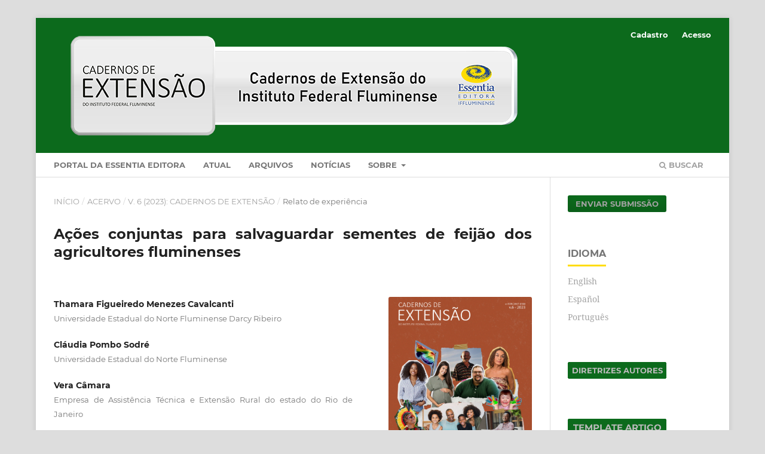

--- FILE ---
content_type: text/html; charset=utf-8
request_url: https://editoraessentia.iff.edu.br/index.php/cadernos_de_extensao/article/view/15554
body_size: 5928
content:
<!DOCTYPE html>
<html lang="pt-BR" xml:lang="pt-BR">
<head>
	<meta charset="utf-8">
	<meta name="viewport" content="width=device-width, initial-scale=1.0">
	<title>
		Ações conjuntas para salvaguardar sementes de feijão dos agricultores fluminenses
							| Cadernos de Extensão do Instituto Federal Fluminense
			</title>

	
<meta name="generator" content="Open Journal Systems 3.4.0.8">
<link rel="schema.DC" href="http://purl.org/dc/elements/1.1/" />
<meta name="DC.Creator.PersonalName" content="Thamara Figueiredo Menezes Cavalcanti"/>
<meta name="DC.Creator.PersonalName" content="Cláudia Pombo Sodré"/>
<meta name="DC.Creator.PersonalName" content="Vera Câmara"/>
<meta name="DC.Creator.PersonalName" content="Paula Nascimento da Paz Lopes"/>
<meta name="DC.Creator.PersonalName" content="Laila Marinho da Silva"/>
<meta name="DC.Creator.PersonalName" content="Cláudia Roberta Ribeiro de Oliveira"/>
<meta name="DC.Creator.PersonalName" content="Guilherme Vieira Carvalho"/>
<meta name="DC.Creator.PersonalName" content="Cleiton Vasconcelos Vieira"/>
<meta name="DC.Creator.PersonalName" content="Ozias Vieira dos Santos da Silva"/>
<meta name="DC.Creator.PersonalName" content="Juliana Santa Bárbara Costa"/>
<meta name="DC.Creator.PersonalName" content="Márcio Couto Pontes"/>
<meta name="DC.Creator.PersonalName" content="Rosana Menezes Rodrigues"/>
<meta name="DC.Date.created" scheme="ISO8601" content="2023-05-12"/>
<meta name="DC.Date.dateSubmitted" scheme="ISO8601" content="2020-07-15"/>
<meta name="DC.Date.issued" scheme="ISO8601" content="2023-05-12"/>
<meta name="DC.Date.modified" scheme="ISO8601" content="2023-05-12"/>
<meta name="DC.Description" xml:lang="en" content="Family-based farm units are still repositories of the diversity of agricultural cultures, closely related to the autonomy and food security of farmers and their cultural traditions. Beans are a typical species of Brazilian agricultural systems. However, the state of Rio de Janeiro has been drastically reducing its planting, with the potential for genetic and cultural erosion. Since 2015, the Universidade Estadual do Norte Fluminense Darcy Ribeiro (UENF) has been investigating the diversity of common beans grown in this state, with visits to farmers in 29 municipalities, with the support of EMATER. UENF carried out collections and characterized the varieties cultivated by rural producers. In addition, the university has taken actions to support and strengthen farmers in the conservation of diversity, such as the establishment of ex situ conservation; holding events to promote and enhance local diversity and seed custodians; the construction of a pioneering Shared Management Agreement for varieties; participation in the “UENF Itinerant Science Fair”, and the production of the bean diversity catalog. In this experience report, such actions are presented and discussed, focusing on the partnership established with rural producers."/>
<meta name="DC.Description" xml:lang="pt" content="As unidades de produção familiar ainda são repositórios da diversidade das culturas agrícolas diretamente relacionadas à autonomia e segurança alimentar das famílias rurais e suas tradições culturais. O feijão é uma espécie típica dos sistemas agrícolas brasileiros. Porém, o estado do Rio de Janeiro vem diminuindo drasticamente o seu plantio, com potencial de erosão genética e cultural. Desde 2015, a Universidade Estadual do Norte Fluminense Darcy Ribeiro (UENF) investiga a diversidade de feijão-comum cultivada neste estado, com visitas a agricultores realizadas em 29 municípios, com o apoio da EMATER. Além de coletar e caracterizar as variedades tradicionais, a UENF adotou ações para apoiar e fortalecer os agricultores na conservação da diversidade, tais como o estabelecimento da conservação ex situ; a realização de eventos de promoção e valorização da diversidade local e dos guardiões de sementes; a construção de um Acordo pioneiro de Gestão Compartilhada das variedades, e a elaboração do “Catálogo da diversidade do feijoeiro”. Neste relato de experiência, tais ações são apresentadas e discutidas, com enfoque na parceria estabelecida com os produtores rurais."/>
<meta name="DC.Format" scheme="IMT" content="application/pdf"/>
<meta name="DC.Identifier" content="15554"/>
<meta name="DC.Identifier.pageNumber" content="117-127"/>
<meta name="DC.Identifier.DOI" content="10.19180/2447-8180.v6n2023p117-127"/>
<meta name="DC.Identifier.URI" content="https://editoraessentia.iff.edu.br/index.php/cadernos_de_extensao/article/view/15554"/>
<meta name="DC.Language" scheme="ISO639-1" content="pt"/>
<meta name="DC.Rights" content="Copyright (c) 2023 Cadernos de Extensão do Instituto Federal Fluminense"/>
<meta name="DC.Source" content="Cadernos de Extensão do Instituto Federal Fluminense"/>
<meta name="DC.Source.ISSN" content="2447-8180"/>
<meta name="DC.Source.Volume" content="6"/>
<meta name="DC.Source.URI" content="https://editoraessentia.iff.edu.br/index.php/cadernos_de_extensao"/>
<meta name="DC.Subject" xml:lang="en" content="Custodian farmers"/>
<meta name="DC.Subject" xml:lang="en" content="Shared seed management"/>
<meta name="DC.Subject" xml:lang="en" content="Family farming"/>
<meta name="DC.Subject" xml:lang="en" content="Seed conservation"/>
<meta name="DC.Subject" xml:lang="pt" content="Guardiões de sementes"/>
<meta name="DC.Subject" xml:lang="pt" content="Gestão compartilhada de sementes"/>
<meta name="DC.Subject" xml:lang="pt" content="Agricultura familiar"/>
<meta name="DC.Subject" xml:lang="pt" content="Conservação de sementes"/>
<meta name="DC.Title" content="Ações conjuntas para salvaguardar sementes de feijão dos agricultores fluminenses"/>
<meta name="DC.Title.Alternative" xml:lang="en" content="Joint actions to safeguard bean seeds from Rio de Janeiro farmers"/>
<meta name="DC.Type" content="Text.Serial.Journal"/>
<meta name="DC.Type" xml:lang="en" content="Text"/>
<meta name="DC.Type" xml:lang="pt" content="Texto"/>
<meta name="DC.Type.articleType" content="Relato de experiência"/>
<meta name="gs_meta_revision" content="1.1"/>
<meta name="citation_journal_title" content="Cadernos de Extensão do Instituto Federal Fluminense"/>
<meta name="citation_journal_abbrev" content="Cadernos de Extensão do IFF"/>
<meta name="citation_issn" content="2447-8180"/> 
<meta name="citation_author" content="Thamara Figueiredo Menezes Cavalcanti"/>
<meta name="citation_author_institution" content="Universidade Estadual do Norte Fluminense Darcy Ribeiro"/>
<meta name="citation_author" content="Cláudia Pombo Sodré"/>
<meta name="citation_author_institution" content="Universidade Estadual do Norte Fluminense"/>
<meta name="citation_author" content="Vera Câmara"/>
<meta name="citation_author_institution" content="Empresa de Assistência Técnica e Extensão Rural do estado do Rio de Janeiro"/>
<meta name="citation_author" content="Paula Nascimento da Paz Lopes"/>
<meta name="citation_author_institution" content="Universidade Estadual do Norte Fluminense Darcy Ribeiro"/>
<meta name="citation_author" content="Laila Marinho da Silva"/>
<meta name="citation_author" content="Cláudia Roberta Ribeiro de Oliveira"/>
<meta name="citation_author_institution" content="Fundação de Apoio à Escola Técnica"/>
<meta name="citation_author" content="Guilherme Vieira Carvalho"/>
<meta name="citation_author_institution" content="Universidade Estadual do Norte Fluminense Darcy Ribeiro"/>
<meta name="citation_author" content="Cleiton Vasconcelos Vieira"/>
<meta name="citation_author_institution" content="Universidade Estadual do Norte Fluminense Darcy Ribeiro"/>
<meta name="citation_author" content="Ozias Vieira dos Santos da Silva"/>
<meta name="citation_author_institution" content="Universidade Estadual do Norte Fluminense Darcy Ribeiro"/>
<meta name="citation_author" content="Juliana Santa Bárbara Costa"/>
<meta name="citation_author_institution" content="Universidade Estadual do Norte Fluminense Darcy Ribeiro"/>
<meta name="citation_author" content="Márcio Couto Pontes"/>
<meta name="citation_author_institution" content="Universidade Estadual do Norte Fluminense Darcy Ribeiro"/>
<meta name="citation_author" content="Rosana Menezes Rodrigues"/>
<meta name="citation_author_institution" content="Universidade Estadual do Norte Fluminense Darcy Ribeiro"/>
<meta name="citation_title" content="Ações conjuntas para salvaguardar sementes de feijão dos agricultores fluminenses"/>
<meta name="citation_language" content="pt"/>
<meta name="citation_date" content="2023/05/12"/>
<meta name="citation_volume" content="6"/>
<meta name="citation_firstpage" content="117"/>
<meta name="citation_lastpage" content="127"/>
<meta name="citation_doi" content="10.19180/2447-8180.v6n2023p117-127"/>
<meta name="citation_abstract_html_url" content="https://editoraessentia.iff.edu.br/index.php/cadernos_de_extensao/article/view/15554"/>
<meta name="citation_abstract" xml:lang="pt" content="As unidades de produção familiar ainda são repositórios da diversidade das culturas agrícolas diretamente relacionadas à autonomia e segurança alimentar das famílias rurais e suas tradições culturais. O feijão é uma espécie típica dos sistemas agrícolas brasileiros. Porém, o estado do Rio de Janeiro vem diminuindo drasticamente o seu plantio, com potencial de erosão genética e cultural. Desde 2015, a Universidade Estadual do Norte Fluminense Darcy Ribeiro (UENF) investiga a diversidade de feijão-comum cultivada neste estado, com visitas a agricultores realizadas em 29 municípios, com o apoio da EMATER. Além de coletar e caracterizar as variedades tradicionais, a UENF adotou ações para apoiar e fortalecer os agricultores na conservação da diversidade, tais como o estabelecimento da conservação ex situ; a realização de eventos de promoção e valorização da diversidade local e dos guardiões de sementes; a construção de um Acordo pioneiro de Gestão Compartilhada das variedades, e a elaboração do “Catálogo da diversidade do feijoeiro”. Neste relato de experiência, tais ações são apresentadas e discutidas, com enfoque na parceria estabelecida com os produtores rurais."/>
<meta name="citation_keywords" xml:lang="pt" content="Guardiões de sementes"/>
<meta name="citation_keywords" xml:lang="pt" content="Gestão compartilhada de sementes"/>
<meta name="citation_keywords" xml:lang="pt" content="Agricultura familiar"/>
<meta name="citation_keywords" xml:lang="pt" content="Conservação de sementes"/>
<meta name="citation_pdf_url" content="https://editoraessentia.iff.edu.br/index.php/cadernos_de_extensao/article/download/15554/18172"/>
	<link rel="stylesheet" href="https://editoraessentia.iff.edu.br/index.php/cadernos_de_extensao/$$$call$$$/page/page/css?name=stylesheet" type="text/css" /><link rel="stylesheet" href="https://editoraessentia.iff.edu.br/lib/pkp/styles/fontawesome/fontawesome.css?v=3.4.0.8" type="text/css" /><link rel="stylesheet" href="https://editoraessentia.iff.edu.br/public/journals/22/styleSheet.css?d=" type="text/css" /><link rel="stylesheet" href="https://editoraessentia.iff.edu.br/public/site/styleSheet.css?v=3.4.0.8" type="text/css" />
</head>
<body class="pkp_page_article pkp_op_view has_site_logo" dir="ltr">

	<div class="pkp_structure_page">

				<header class="pkp_structure_head" id="headerNavigationContainer" role="banner">
						
 <nav class="cmp_skip_to_content" aria-label="Ir para os links de conteúdo">
	<a href="#pkp_content_main">Ir para o conteúdo principal</a>
	<a href="#siteNav">Ir para o menu de navegação principal</a>
		<a href="#pkp_content_footer">Ir para o rodapé</a>
</nav>

			<div class="pkp_head_wrapper">

				<div class="pkp_site_name_wrapper">
					<button class="pkp_site_nav_toggle">
						<span>Open Menu</span>
					</button>
										<div class="pkp_site_name">
																<a href="						https://editoraessentia.iff.edu.br/index.php/cadernos_de_extensao/index
					" class="is_img">
							<img src="https://editoraessentia.iff.edu.br/public/journals/22/pageHeaderLogoImage_pt_BR.png" width="800" height="200"  />
						</a>
										</div>
				</div>

				
				<nav class="pkp_site_nav_menu" aria-label="Navegação no Site">
					<a id="siteNav"></a>
					<div class="pkp_navigation_primary_row">
						<div class="pkp_navigation_primary_wrapper">
																				<ul id="navigationPrimary" class="pkp_navigation_primary pkp_nav_list">
								<li class="">
				<a href="http://www.essentiaeditora.iff.edu.br/">
					Portal da Essentia Editora
				</a>
							</li>
								<li class="">
				<a href="https://editoraessentia.iff.edu.br/index.php/cadernos_de_extensao/issue/current">
					Atual
				</a>
							</li>
								<li class="">
				<a href="https://editoraessentia.iff.edu.br/index.php/cadernos_de_extensao/issue/archive">
					Arquivos
				</a>
							</li>
								<li class="">
				<a href="https://editoraessentia.iff.edu.br/index.php/cadernos_de_extensao/announcement">
					Notícias
				</a>
							</li>
								<li class="">
				<a href="https://editoraessentia.iff.edu.br/index.php/cadernos_de_extensao/about">
					Sobre
				</a>
									<ul>
																					<li class="">
									<a href="https://editoraessentia.iff.edu.br/index.php/cadernos_de_extensao/about">
										Sobre a Revista
									</a>
								</li>
																												<li class="">
									<a href="https://editoraessentia.iff.edu.br/index.php/cadernos_de_extensao/about/submissions">
										Submissões
									</a>
								</li>
																												<li class="">
									<a href="https://editoraessentia.iff.edu.br/index.php/cadernos_de_extensao/about/editorialTeam">
										Equipe Editorial
									</a>
								</li>
																												<li class="">
									<a href="https://editoraessentia.iff.edu.br/index.php/cadernos_de_extensao/about/privacy">
										Declaração de Privacidade
									</a>
								</li>
																												<li class="">
									<a href="https://editoraessentia.iff.edu.br/index.php/cadernos_de_extensao/about/contact">
										Contato
									</a>
								</li>
																		</ul>
							</li>
			</ul>

				

																						<div class="pkp_navigation_search_wrapper">
									<a href="https://editoraessentia.iff.edu.br/index.php/cadernos_de_extensao/search" class="pkp_search pkp_search_desktop">
										<span class="fa fa-search" aria-hidden="true"></span>
										Buscar
									</a>
								</div>
													</div>
					</div>
					<div class="pkp_navigation_user_wrapper" id="navigationUserWrapper">
							<ul id="navigationUser" class="pkp_navigation_user pkp_nav_list">
								<li class="profile">
				<a href="https://editoraessentia.iff.edu.br/index.php/cadernos_de_extensao/user/register">
					Cadastro
				</a>
							</li>
								<li class="profile">
				<a href="https://editoraessentia.iff.edu.br/index.php/cadernos_de_extensao/login">
					Acesso
				</a>
							</li>
										</ul>

					</div>
				</nav>
			</div><!-- .pkp_head_wrapper -->
		</header><!-- .pkp_structure_head -->

						<div class="pkp_structure_content has_sidebar">
			<div class="pkp_structure_main" role="main">
				<a id="pkp_content_main"></a>

<div class="page page_article">
			<nav class="cmp_breadcrumbs" role="navigation" aria-label="Você está aqui:">
	<ol>
		<li>
			<a href="https://editoraessentia.iff.edu.br/index.php/cadernos_de_extensao/index">
				Início
			</a>
			<span class="separator">/</span>
		</li>
		<li>
			<a href="https://editoraessentia.iff.edu.br/index.php/cadernos_de_extensao/issue/archive">
				Acervo
			</a>
			<span class="separator">/</span>
		</li>
					<li>
				<a href="https://editoraessentia.iff.edu.br/index.php/cadernos_de_extensao/issue/view/301">
					v. 6 (2023): Cadernos de Extensão
				</a>
				<span class="separator">/</span>
			</li>
				<li class="current" aria-current="page">
			<span aria-current="page">
									Relato de experiência
							</span>
		</li>
	</ol>
</nav>
	
		  	 <article class="obj_article_details">

		
	<h1 class="page_title">
		Ações conjuntas para salvaguardar sementes de feijão dos agricultores fluminenses
	</h1>

	
	<div class="row">
		<div class="main_entry">

							<section class="item authors">
					<h2 class="pkp_screen_reader">Autores</h2>
					<ul class="authors">
											<li>
							<span class="name">
								Thamara Figueiredo Menezes Cavalcanti
							</span>
															<span class="affiliation">
									Universidade Estadual do Norte Fluminense Darcy Ribeiro
																	</span>
																																		</li>
											<li>
							<span class="name">
								Cláudia Pombo Sodré
							</span>
															<span class="affiliation">
									Universidade Estadual do Norte Fluminense
																	</span>
																																		</li>
											<li>
							<span class="name">
								Vera Câmara
							</span>
															<span class="affiliation">
									Empresa de Assistência Técnica e Extensão Rural do estado do Rio de Janeiro
																	</span>
																																		</li>
											<li>
							<span class="name">
								Paula Nascimento da Paz Lopes
							</span>
															<span class="affiliation">
									Universidade Estadual do Norte Fluminense Darcy Ribeiro
																	</span>
																																		</li>
											<li>
							<span class="name">
								Laila Marinho da Silva
							</span>
																																		</li>
											<li>
							<span class="name">
								Cláudia Roberta Ribeiro de Oliveira
							</span>
															<span class="affiliation">
									Fundação de Apoio à Escola Técnica
																	</span>
																																		</li>
											<li>
							<span class="name">
								Guilherme Vieira Carvalho
							</span>
															<span class="affiliation">
									Universidade Estadual do Norte Fluminense Darcy Ribeiro
																	</span>
																																		</li>
											<li>
							<span class="name">
								Cleiton Vasconcelos Vieira
							</span>
															<span class="affiliation">
									Universidade Estadual do Norte Fluminense Darcy Ribeiro
																	</span>
																																		</li>
											<li>
							<span class="name">
								Ozias Vieira dos Santos da Silva
							</span>
															<span class="affiliation">
									Universidade Estadual do Norte Fluminense Darcy Ribeiro
																	</span>
																																		</li>
											<li>
							<span class="name">
								Juliana Santa Bárbara Costa
							</span>
															<span class="affiliation">
									Universidade Estadual do Norte Fluminense Darcy Ribeiro
																	</span>
																																		</li>
											<li>
							<span class="name">
								Márcio Couto Pontes
							</span>
															<span class="affiliation">
									Universidade Estadual do Norte Fluminense Darcy Ribeiro
																	</span>
																																		</li>
											<li>
							<span class="name">
								Rosana Menezes Rodrigues
							</span>
															<span class="affiliation">
									Universidade Estadual do Norte Fluminense Darcy Ribeiro
																	</span>
																																		</li>
										</ul>
				</section>
			
																	<section class="item doi">
					<h2 class="label">
												DOI:
					</h2>
					<span class="value">
						<a href="https://doi.org/10.19180/2447-8180.v6n2023p117-127">
							https://doi.org/10.19180/2447-8180.v6n2023p117-127
						</a>
					</span>
				</section>
			

									<section class="item keywords">
				<h2 class="label">
										Palavras-chave:
				</h2>
				<span class="value">
											Guardiões de sementes, 											Gestão compartilhada de sementes, 											Agricultura familiar, 											Conservação de sementes									</span>
			</section>
			
										<section class="item abstract">
					<h2 class="label">Resumo</h2>
					As unidades de produção familiar ainda são repositórios da diversidade das culturas agrícolas diretamente relacionadas à autonomia e segurança alimentar das famílias rurais e suas tradições culturais. O feijão é uma espécie típica dos sistemas agrícolas brasileiros. Porém, o estado do Rio de Janeiro vem diminuindo drasticamente o seu plantio, com potencial de erosão genética e cultural. Desde 2015, a Universidade Estadual do Norte Fluminense Darcy Ribeiro (UENF) investiga a diversidade de feijão-comum cultivada neste estado, com visitas a agricultores realizadas em 29 municípios, com o apoio da EMATER. Além de coletar e caracterizar as variedades tradicionais, a UENF adotou ações para apoiar e fortalecer os agricultores na conservação da diversidade, tais como o estabelecimento da conservação ex situ; a realização de eventos de promoção e valorização da diversidade local e dos guardiões de sementes; a construção de um Acordo pioneiro de Gestão Compartilhada das variedades, e a elaboração do “Catálogo da diversidade do feijoeiro”. Neste relato de experiência, tais ações são apresentadas e discutidas, com enfoque na parceria estabelecida com os produtores rurais.
				</section>
			
			

						
																																																																																																																																																																																																																<section class="item author_bios">
					<h2 class="label">
													Biografia do Autor
											</h2>
					<ul class="authors">
																		<li class="sub_item">
								<div class="label">
																																							Thamara Figueiredo Menezes Cavalcanti,  Universidade Estadual do Norte Fluminense Darcy Ribeiro 
																	</div>
								<div class="value">
									Doutora em Genética e Melhoramento de Plantas pela Universidade Estadual do Norte Fluminense Darcy Ribeiro (UENF). Pós-doutoramento em Genética e Melhoramento de Plantas pela Universidade Estadual do Norte Fluminense Darcy Ribeiro (UENF) − Campos dos Goytacazes/RJ – Brasil. E-mail: thamara_fmc@yahoo.com.br.
								</div>
							</li>
																								<li class="sub_item">
								<div class="label">
																																							Cláudia Pombo Sodré,  Universidade Estadual do Norte Fluminense 
																	</div>
								<div class="value">
									Doutora em Genética e Melhoramento de Plantas e mestre em Produção Vegetal pela Universidade Estadual do Norte Fluminense Darcy Ribeiro (UENF). Técnica de apoio à pesquisa no Laboratório Melhoramento Genético Vegetal (LMGV) da Universidade Estadual do Norte Fluminense Darcy Ribeiro (UENF) − Campos dos Goytacazes/RJ – Brasil. E-mail: claudia.pombo@yahoo.com.br.
								</div>
							</li>
																								<li class="sub_item">
								<div class="label">
																																							Vera Câmara,  Empresa de Assistência Técnica e Extensão Rural do estado do Rio de Janeiro 
																	</div>
								<div class="value">
									Bióloga pela Ferlagos/Universidade Federal Fluminense (UFF). Extensionista social na Emater-Rio – Brasil.E-mail: vrtcamara60@gmail.com.
								</div>
							</li>
																								<li class="sub_item">
								<div class="label">
																																							Paula Nascimento da Paz Lopes,  Universidade Estadual do Norte Fluminense Darcy Ribeiro 
																	</div>
								<div class="value">
									Graduanda em Agronomia na Universidade Estadual do Norte Fluminense Darcy Ribeiro (UENF) − Campos dos Goytacazes/RJ – Brasil. E-mail: paulapazlopes@gmail.com.
								</div>
							</li>
																								<li class="sub_item">
								<div class="label">
																			Laila Marinho da Silva
																	</div>
								<div class="value">
									Graduanda em Agronomia na Universidade Estadual do Norte Fluminense Darcy Ribeiro (UENF) – Campos dos Goytacazes/RJ – E-mail: laila.nx0@gmail.com
								</div>
							</li>
																								<li class="sub_item">
								<div class="label">
																																							Cláudia Roberta Ribeiro de Oliveira,  Fundação de Apoio à Escola Técnica 
																	</div>
								<div class="value">
									Doutora em Genética e Melhoramento de Plantas pela Universidade Estadual Norte Fluminense Darcy Ribeiro (UENF) – Campos dos Goytacazes/RJ – Brasil. E-mail: claudiarobertaro@hotmail.com.
								</div>
							</li>
																								<li class="sub_item">
								<div class="label">
																																							Guilherme Vieira Carvalho,  Universidade Estadual do Norte Fluminense Darcy Ribeiro 
																	</div>
								<div class="value">
									Graduando em Agronomia na Universidade Estadual do Norte Fluminense Darcy Ribeiro (UENF) − Campos dos Goytacazes/RJ – Brasil. E-mail: ggalvanv@gmail.com.
								</div>
							</li>
																								<li class="sub_item">
								<div class="label">
																																							Cleiton Vasconcelos Vieira,  Universidade Estadual do Norte Fluminense Darcy Ribeiro 
																	</div>
								<div class="value">
									Graduando em Agronomia na Universidade Estadual do Norte Fluminense Darcy Ribeiro (UENF) − Campos dos Goytacazes/RJ – Brasil. E-mail: vasconceloscleiton@yahoo.com.br.
								</div>
							</li>
																								<li class="sub_item">
								<div class="label">
																																							Ozias Vieira dos Santos da Silva,  Universidade Estadual do Norte Fluminense Darcy Ribeiro 
																	</div>
								<div class="value">
									Agrônomo pela Universidade Estadual do Norte Fluminense Darcy Ribeiro (UENF) − Campos dos Goytacazes/RJ – Brasil. E-mail: oziasvieiradossantosdasilva@yahoo.com.br.
								</div>
							</li>
																								<li class="sub_item">
								<div class="label">
																																							Juliana Santa Bárbara Costa,  Universidade Estadual do Norte Fluminense Darcy Ribeiro 
																	</div>
								<div class="value">
									Graduanda em Agronomia na Universidade Estadual do Norte Fluminense Darcy Ribeiro (UENF) − Campos dos Goytacazes/RJ – Brasil. E-mail: jusbcosta@gmail.com.
								</div>
							</li>
																								<li class="sub_item">
								<div class="label">
																																							Márcio Couto Pontes,  Universidade Estadual do Norte Fluminense Darcy Ribeiro 
																	</div>
								<div class="value">
									Agrônomo pela Universidade Estadual do Norte Fluminense Darcy Ribeiro (UENF) − Campos dos Goytacazes/RJ – Brasil. E-mail: mpontes10@yahoo.com.br.
								</div>
							</li>
																								<li class="sub_item">
								<div class="label">
																																							Rosana Menezes Rodrigues,  Universidade Estadual do Norte Fluminense Darcy Ribeiro 
																	</div>
								<div class="value">
									Doutora em Produção Vegetal (Área de Concentração Melhoramento de Plantas) pela Universidade Estadual do Norte Fluminense Darcy Ribeiro (UENF). Pós-doutoramento em Biologia Molecular na University of Florida. Professora Associada na Universidade Estadual do Norte Fluminense Darcy Ribeiro (UENF) − Campos dos Goytacazes/RJ – Brasil. E-mail: rosana@uenf.br.
								</div>
							</li>
																</ul>
				</section>
			
						
		</div><!-- .main_entry -->

		<div class="entry_details">

										<div class="item cover_image">
					<div class="sub_item">
													<a href="https://editoraessentia.iff.edu.br/index.php/cadernos_de_extensao/issue/view/301">
								<img src="https://editoraessentia.iff.edu.br/public/journals/22/cover_issue_301_pt_BR.jpg" alt="">
							</a>
											</div>
				</div>
			
										<div class="item galleys">
					<h2 class="pkp_screen_reader">
						Downloads
					</h2>
					<ul class="value galleys_links">
													<li>
								
	
													

<a class="obj_galley_link pdf" href="https://editoraessentia.iff.edu.br/index.php/cadernos_de_extensao/article/view/15554/18172">
		
	PDF

	</a>
							</li>
											</ul>
				</div>
						
						<div class="item published">
				<section class="sub_item">
					<h2 class="label">
						Publicado
					</h2>
					<div class="value">
																			<span>12-05-2023</span>
																	</div>
				</section>
							</div>
			
						
										<div class="item issue">

											<section class="sub_item">
							<h2 class="label">
								Edição
							</h2>
							<div class="value">
								<a class="title" href="https://editoraessentia.iff.edu.br/index.php/cadernos_de_extensao/issue/view/301">
									v. 6 (2023): Cadernos de Extensão
								</a>
							</div>
						</section>
					
											<section class="sub_item">
							<h2 class="label">
								Seção
							</h2>
							<div class="value">
								Relato de experiência
							</div>
						</section>
					
									</div>
			
						
						
			

		</div><!-- .entry_details -->
	</div><!-- .row -->

</article>

	

</div><!-- .page -->

	</div><!-- pkp_structure_main -->

									<div class="pkp_structure_sidebar left" role="complementary">
				<div class="pkp_block block_make_submission">
	<h2 class="pkp_screen_reader">
		Enviar Submissão
	</h2>

	<div class="content">
		<a class="block_make_submission_link" href="https://editoraessentia.iff.edu.br/index.php/cadernos_de_extensao/about/submissions">
			Enviar Submissão
		</a>
	</div>
</div>
<div class="pkp_block block_language">
	<h2 class="title">
		Idioma
	</h2>

	<div class="content">
		<ul>
							<li class="locale_en" lang="en">
					<a href="https://editoraessentia.iff.edu.br/index.php/cadernos_de_extensao/user/setLocale/en?source=%2Findex.php%2Fcadernos_de_extensao%2Farticle%2Fview%2F15554">
						English
					</a>
				</li>
							<li class="locale_es" lang="es">
					<a href="https://editoraessentia.iff.edu.br/index.php/cadernos_de_extensao/user/setLocale/es?source=%2Findex.php%2Fcadernos_de_extensao%2Farticle%2Fview%2F15554">
						Español
					</a>
				</li>
							<li class="locale_pt_BR current" lang="pt-BR">
					<a href="https://editoraessentia.iff.edu.br/index.php/cadernos_de_extensao/user/setLocale/pt_BR?source=%2Findex.php%2Fcadernos_de_extensao%2Farticle%2Fview%2F15554">
						Português
					</a>
				</li>
					</ul>
	</div>
</div><!-- .block_language -->
<div class="pkp_block block_custom" id="customblock-diretrizes-autores">
	<h2 class="title pkp_screen_reader">diretrizes-autores</h2>
	<div class="content">
		<p><a title="Diretrizes para Autores" href="http://essentiaeditora.iff.edu.br/index.php/cadernos_de_extensao/libraryFiles/downloadPublic/21"><img src="/public/site/images/essentia/botao_diretrizes_autores1.png"></a></p>
	</div>
</div>
<div class="pkp_block block_custom" id="customblock-template-artigo">
	<h2 class="title pkp_screen_reader">template-artigo</h2>
	<div class="content">
		<p><a title="Template Artigo" href="http://essentiaeditora.iff.edu.br/index.php/cadernos_de_extensao/libraryFiles/downloadPublic/33"><img src="/public/site/images/essentia/botao_template_artigo1.png"></a></p>
	</div>
</div>
<div class="pkp_block block_custom" id="customblock-template-relato">
	<h2 class="title pkp_screen_reader">template-relato</h2>
	<div class="content">
		<p><a title="Template Relato" href="http://essentiaeditora.iff.edu.br/index.php/cadernos_de_extensao/libraryFiles/downloadPublic/34" target="_blank" rel="noopener"><img src="/public/site/images/essentia/botao_template_relato1.png"></a></p>
	</div>
</div>
<div class="pkp_block block_custom" id="customblock-fluxograma">
	<h2 class="title pkp_screen_reader">fluxograma</h2>
	<div class="content">
		<p><a title="Fluxograma de Publicação de Artigo Científico e Relato de Experiências" href="http://essentiaeditora.iff.edu.br/index.php/cadernos_de_extensao/libraryFiles/downloadPublic/73" target="_blank" rel="noopener"><img src="/public/site/images/essentia/botao_fluxograma.png"></a></p>
	</div>
</div>
<div class="pkp_block block_web_feed">
	<h2 class="title">Artigos mais recentes</h2>
	<div class="content">
		<ul>
			<li>
				<a href="https://editoraessentia.iff.edu.br/index.php/cadernos_de_extensao/gateway/plugin/WebFeedGatewayPlugin/atom">
					<img src="https://editoraessentia.iff.edu.br/lib/pkp/templates/images/atom.svg" alt="Logo Atom">
				</a>
			</li>
			<li>
				<a href="https://editoraessentia.iff.edu.br/index.php/cadernos_de_extensao/gateway/plugin/WebFeedGatewayPlugin/rss2">
					<img src="https://editoraessentia.iff.edu.br/lib/pkp/templates/images/rss20_logo.svg" alt="Logo RSS2">
				</a>
			</li>
			<li>
				<a href="https://editoraessentia.iff.edu.br/index.php/cadernos_de_extensao/gateway/plugin/WebFeedGatewayPlugin/rss">
					<img src="https://editoraessentia.iff.edu.br/lib/pkp/templates/images/rss10_logo.svg" alt="Logo RSS1">
				</a>
			</li>
		</ul>
	</div>
</div>

			</div><!-- pkp_sidebar.left -->
			</div><!-- pkp_structure_content -->

<div class="pkp_structure_footer_wrapper" role="contentinfo">
	<a id="pkp_content_footer"></a>

	<div class="pkp_structure_footer">

		
		<div class="pkp_brand_footer">
			<a href="https://editoraessentia.iff.edu.br/index.php/cadernos_de_extensao/about/aboutThisPublishingSystem">
				<img alt="Mais informações sobre o sistema de publicação, a plataforma e o fluxo de publicação do OJS/PKP." src="https://editoraessentia.iff.edu.br/templates/images/ojs_brand.png">
			</a>
		</div>
	</div>
</div><!-- pkp_structure_footer_wrapper -->

</div><!-- pkp_structure_page -->

<script src="https://editoraessentia.iff.edu.br/lib/pkp/lib/vendor/components/jquery/jquery.js?v=3.4.0.8" type="text/javascript"></script><script src="https://editoraessentia.iff.edu.br/lib/pkp/lib/vendor/components/jqueryui/jquery-ui.js?v=3.4.0.8" type="text/javascript"></script><script src="https://editoraessentia.iff.edu.br/plugins/themes/default/js/lib/popper/popper.js?v=3.4.0.8" type="text/javascript"></script><script src="https://editoraessentia.iff.edu.br/plugins/themes/default/js/lib/bootstrap/util.js?v=3.4.0.8" type="text/javascript"></script><script src="https://editoraessentia.iff.edu.br/plugins/themes/default/js/lib/bootstrap/dropdown.js?v=3.4.0.8" type="text/javascript"></script><script src="https://editoraessentia.iff.edu.br/plugins/themes/default/js/main.js?v=3.4.0.8" type="text/javascript"></script>


</body>
</html>


--- FILE ---
content_type: text/css
request_url: https://editoraessentia.iff.edu.br/public/journals/22/styleSheet.css?d=
body_size: 519
content:
.pkp_site_name {
    padding-top: 0px;
    padding-bottom: 0px;
}
.pkp_site_name > a {
    padding-top: 12px;
    padding-bottom: 12px;
}
.pkp_site_name .is_img img {
	display: inline-block;
    max-height: 200px;
    width: 800px;
}
a:visited {
    color: #a2a2a2;
}
a:link {
    color: #a2a2a2;
}
.item.abstract {
    text-align: justify;
    font-family: verdana,"Trebuchet MS",tahoma;
}
.item.references {
    text-align: justify;
    font-family: verdana,"Trebuchet MS",tahoma;
}
.item.copyright {
    text-align: justify;
    font-family: verdana,"Trebuchet MS",tahoma;
}
.sub_item {
    text-align: justify;
    font-family: verdana,"Trebuchet MS",tahoma;
}
.page {
    text-align: justify;
    font-family: verdana,"Trebuchet MS",tahoma;
}
.description {
    text-align: justify;
    font-family: verdana,"Trebuchet MS",tahoma;
}
.label {
    margin: 0px 0px 0px;
    padding: 0 0 1px;
}
.obj_article_details .main_entry .item .label {
    margin: 0 0 0px;
    padding: 0 0 1px;
}
div#customblock-Template {
    padding-top: 0px;
    padding-bottom: 10px;
}
div#customblock-Qualis-Capes {
    padding-top: 0px;
    padding-bottom: 10px;
}
div#customblock-Indexadores {
    padding-top: 0px;
    padding-bottom: 10px;
}
div#customblock-Processo-por-pares {
    padding-top: 0px;
    padding-bottom: 10px;
}
div#customblock-Julgadoresadhoc {
    padding-top: 0px;
    padding-bottom: 10px;
}
div#customblock-Qualis {
    padding-top: 0px;
    padding-bottom: 10px;
}
div#customblock-tutorial-submissao {
    padding-top: 0px;
    padding-bottom: 10px;
}
div#customblock-Diretrizesautores {
    padding-top: 0px;
    padding-bottom: 10px;
}
div#customblock-Diretrizesavaliadores {
    padding-top: 0px;
    padding-bottom: 10px;
}
div#customblock-Diretrizes-autores {
    padding-top: 0px;
    padding-bottom: 10px;
}
div#customblock-Tutorialparasubmissao {
    padding-top: 0px;
    padding-bottom: 10px;
}
div#customblock-Diretrizes-avaliadores {
    padding-top: 0px;
    padding-bottom: 10px;
}
div#customblock-h-Index {
    padding-top: 0px;
    padding-bottom: 10px;
}
div#customblock-Fluxograma {
    padding-top: 0px;
    padding-bottom: 10px;
}
.pkp_site_name {
    padding-top: 0px;
    padding-bottom: 0px;
}
.pkp_site_name > a {
    padding-top: 12px;
    padding-bottom: 12px;
}
.pkp_site_name .is_img img {
	display: inline-block;
    max-height: 200px;
    width: 800px;
}
a:visited {
    color: #a2a2a2;
}
a:link {
    color: #a2a2a2;
}
.item.abstract {
    text-align: justify;
    font-family: verdana,"Trebuchet MS",tahoma;
}
.item.references {
    text-align: justify;
    font-family: verdana,"Trebuchet MS",tahoma;
}
.item.copyright {
    text-align: justify;
    font-family: verdana,"Trebuchet MS",tahoma;
}
.sub_item {
    text-align: justify;
    font-family: verdana,"Trebuchet MS",tahoma;
}
.page {
    text-align: justify;
    font-family: verdana,"Trebuchet MS",tahoma;
}
.description {
    text-align: justify;
    font-family: verdana,"Trebuchet MS",tahoma;
}
.label {
    margin: 0px 0px 0px;
    padding: 0 0 1px;
}
.obj_article_details .main_entry .item .label {
    margin: 0 0 0px;
    padding: 0 0 1px;
}
div#customblock-Template {
    padding-top: 0px;
    padding-bottom: 10px;
}
div#customblock-Qualis-Capes {
    padding-top: 0px;
    padding-bottom: 10px;
}
div#customblock-Indexadores {
    padding-top: 0px;
    padding-bottom: 10px;
}
div#customblock-Processo-por-pares {
    padding-top: 0px;
    padding-bottom: 10px;
}
div#customblock-Julgadoresadhoc {
    padding-top: 0px;
    padding-bottom: 10px;
}
div#customblock-Qualis {
    padding-top: 0px;
    padding-bottom: 10px;
}
div#customblock-tutorial-submissao {
    padding-top: 0px;
    padding-bottom: 10px;
}
div#customblock-Diretrizesautores {
    padding-top: 0px;
    padding-bottom: 10px;
}
div#customblock-Diretrizesavaliadores {
    padding-top: 0px;
    padding-bottom: 10px;
}
div#customblock-Diretrizes-autores {
    padding-top: 0px;
    padding-bottom: 10px;
}
div#customblock-Tutorialparasubmissao {
    padding-top: 0px;
    padding-bottom: 10px;
}
div#customblock-h-Index {
    padding-top: 0px;
    padding-bottom: 10px;
}
div#customblock-Fluxograma {
    padding-top: 0px;
    padding-bottom: 10px;
}
.obj_issue_toc .cover img {
    max-height: 450px;
}







--- FILE ---
content_type: text/css
request_url: https://editoraessentia.iff.edu.br/public/site/styleSheet.css?v=3.4.0.8
body_size: 307
content:
.pkp_site_name {
    padding-top: 8px;
    padding-bottom: 8px;
}
.pkp_site_name > a {
    padding-top: 12px;
    padding-bottom: 12px;
}
.pkp_site_name .is_img img {
	display: inline-block;
    max-height: 200px;
    width: 800px;
}
a:visited {
    color: #a2a2a2;
}
a:link {
    color: #a2a2a2;
}
ul.links {
    display: none;
}
.pkp_page_index .journals .thumb {
    width: 100%;
    padding-right: 20px;
}
.pkp_page_index .journals .thumb + .body {
    float: right;
    width: 100%;
}
.description {
    text-align: justify;
    font-family: verdana,"Trebuchet MS",tahoma;
}
.about_site {
    text-align: justify;
    font-family: verdana,"Trebuchet MS",tahoma;
}


--- FILE ---
content_type: application/javascript
request_url: https://editoraessentia.iff.edu.br/plugins/themes/default/js/lib/bootstrap/dropdown.js?v=3.4.0.8
body_size: 3738
content:
var _typeof = typeof Symbol === "function" && typeof Symbol.iterator === "symbol" ? function (obj) { return typeof obj; } : function (obj) { return obj && typeof Symbol === "function" && obj.constructor === Symbol && obj !== Symbol.prototype ? "symbol" : typeof obj; };

var _createClass = function () { function defineProperties(target, props) { for (var i = 0; i < props.length; i++) { var descriptor = props[i]; descriptor.enumerable = descriptor.enumerable || false; descriptor.configurable = true; if ("value" in descriptor) descriptor.writable = true; Object.defineProperty(target, descriptor.key, descriptor); } } return function (Constructor, protoProps, staticProps) { if (protoProps) defineProperties(Constructor.prototype, protoProps); if (staticProps) defineProperties(Constructor, staticProps); return Constructor; }; }();

function _classCallCheck(instance, Constructor) { if (!(instance instanceof Constructor)) { throw new TypeError("Cannot call a class as a function"); } }

/**
 * --------------------------------------------------------------------------
 * Bootstrap (v4.0.0-beta): dropdown.js
 * Licensed under MIT (https://github.com/twbs/bootstrap/blob/master/LICENSE)
 * --------------------------------------------------------------------------
 */

var Dropdown = function ($) {

  /**
   * Check for Popper dependency
   * Popper - https://popper.js.org
   */
  if (typeof Popper === 'undefined') {
    throw new Error('Bootstrap dropdown require Popper.js (https://popper.js.org)');
  }

  /**
   * ------------------------------------------------------------------------
   * Constants
   * ------------------------------------------------------------------------
   */

  var NAME = 'dropdown';
  var VERSION = '4.0.0-beta';
  var DATA_KEY = 'bs.dropdown';
  var EVENT_KEY = '.' + DATA_KEY;
  var DATA_API_KEY = '.data-api';
  var JQUERY_NO_CONFLICT = $.fn[NAME];
  var ESCAPE_KEYCODE = 27; // KeyboardEvent.which value for Escape (Esc) key
  var SPACE_KEYCODE = 32; // KeyboardEvent.which value for space key
  var TAB_KEYCODE = 9; // KeyboardEvent.which value for tab key
  var ARROW_UP_KEYCODE = 38; // KeyboardEvent.which value for up arrow key
  var ARROW_DOWN_KEYCODE = 40; // KeyboardEvent.which value for down arrow key
  var RIGHT_MOUSE_BUTTON_WHICH = 3; // MouseEvent.which value for the right button (assuming a right-handed mouse)
  var REGEXP_KEYDOWN = new RegExp(ARROW_UP_KEYCODE + '|' + ARROW_DOWN_KEYCODE + '|' + ESCAPE_KEYCODE);

  var Event = {
    HIDE: 'hide' + EVENT_KEY,
    HIDDEN: 'hidden' + EVENT_KEY,
    SHOW: 'show' + EVENT_KEY,
    SHOWN: 'shown' + EVENT_KEY,
    CLICK: 'click' + EVENT_KEY,
    CLICK_DATA_API: 'click' + EVENT_KEY + DATA_API_KEY,
    KEYDOWN_DATA_API: 'keydown' + EVENT_KEY + DATA_API_KEY,
    KEYUP_DATA_API: 'keyup' + EVENT_KEY + DATA_API_KEY
  };

  var ClassName = {
    DISABLED: 'disabled',
    SHOW: 'show',
    DROPUP: 'dropup',
    MENURIGHT: 'dropdown-menu-right',
    MENULEFT: 'dropdown-menu-left'
  };

  var Selector = {
    DATA_TOGGLE: '[data-toggle="dropdown"]',
    FORM_CHILD: '.dropdown form',
    MENU: '.dropdown-menu',
    NAVBAR_NAV: '.navbar-nav',
    VISIBLE_ITEMS: '.dropdown-menu .dropdown-item:not(.disabled)'
  };

  var AttachmentMap = {
    TOP: 'top-start',
    TOPEND: 'top-end',
    BOTTOM: 'bottom-start',
    BOTTOMEND: 'bottom-end'
  };

  var Default = {
    placement: AttachmentMap.BOTTOM,
    offset: 0,
    flip: true
  };

  var DefaultType = {
    placement: 'string',
    offset: '(number|string)',
    flip: 'boolean'

    /**
     * ------------------------------------------------------------------------
     * Class Definition
     * ------------------------------------------------------------------------
     */

  };
  var Dropdown = function () {
    function Dropdown(element, config) {
      _classCallCheck(this, Dropdown);

      this._element = element;
      this._popper = null;
      this._config = this._getConfig(config);
      this._menu = this._getMenuElement();
      this._inNavbar = this._detectNavbar();

      this._addEventListeners();
    }

    // getters

    // public

    Dropdown.prototype.toggle = function toggle() {
      if (this._element.disabled || $(this._element).hasClass(ClassName.DISABLED)) {
        return;
      }

      var parent = Dropdown._getParentFromElement(this._element);
      var isActive = $(this._menu).hasClass(ClassName.SHOW);

      Dropdown._clearMenus();

      if (isActive) {
        return;
      }

      var relatedTarget = {
        relatedTarget: this._element
      };
      var showEvent = $.Event(Event.SHOW, relatedTarget);

      $(parent).trigger(showEvent);

      if (showEvent.isDefaultPrevented()) {
        return;
      }

      var element = this._element;
      // for dropup with alignment we use the parent as popper container
      if ($(parent).hasClass(ClassName.DROPUP)) {
        if ($(this._menu).hasClass(ClassName.MENULEFT) || $(this._menu).hasClass(ClassName.MENURIGHT)) {
          element = parent;
        }
      }
      this._popper = new Popper(element, this._menu, this._getPopperConfig());

      // if this is a touch-enabled device we add extra
      // empty mouseover listeners to the body's immediate children;
      // only needed because of broken event delegation on iOS
      // https://www.quirksmode.org/blog/archives/2014/02/mouse_event_bub.html
      if ('ontouchstart' in document.documentElement && !$(parent).closest(Selector.NAVBAR_NAV).length) {
        $('body').children().on('mouseover', null, $.noop);
      }

      this._element.focus();
      this._element.setAttribute('aria-expanded', true);

      $(this._menu).toggleClass(ClassName.SHOW);
      $(parent).toggleClass(ClassName.SHOW).trigger($.Event(Event.SHOWN, relatedTarget));
    };

    Dropdown.prototype.dispose = function dispose() {
      $.removeData(this._element, DATA_KEY);
      $(this._element).off(EVENT_KEY);
      this._element = null;
      this._menu = null;
      if (this._popper !== null) {
        this._popper.destroy();
      }
      this._popper = null;
    };

    Dropdown.prototype.update = function update() {
      this._inNavbar = this._detectNavbar();
      if (this._popper !== null) {
        this._popper.scheduleUpdate();
      }
    };

    // private

    Dropdown.prototype._addEventListeners = function _addEventListeners() {
      var _this = this;

      $(this._element).on(Event.CLICK, function (event) {
        event.preventDefault();
        event.stopPropagation();
        _this.toggle();
      });
    };

    Dropdown.prototype._getConfig = function _getConfig(config) {
      var elementData = $(this._element).data();
      if (elementData.placement !== undefined) {
        elementData.placement = AttachmentMap[elementData.placement.toUpperCase()];
      }

      config = $.extend({}, this.constructor.Default, $(this._element).data(), config);

      Util.typeCheckConfig(NAME, config, this.constructor.DefaultType);

      return config;
    };

    Dropdown.prototype._getMenuElement = function _getMenuElement() {
      if (!this._menu) {
        var parent = Dropdown._getParentFromElement(this._element);
        this._menu = $(parent).find(Selector.MENU)[0];
      }
      return this._menu;
    };

    Dropdown.prototype._getPlacement = function _getPlacement() {
      var $parentDropdown = $(this._element).parent();
      var placement = this._config.placement;

      // Handle dropup
      if ($parentDropdown.hasClass(ClassName.DROPUP) || this._config.placement === AttachmentMap.TOP) {
        placement = AttachmentMap.TOP;
        if ($(this._menu).hasClass(ClassName.MENURIGHT)) {
          placement = AttachmentMap.TOPEND;
        }
      } else if ($(this._menu).hasClass(ClassName.MENURIGHT)) {
        placement = AttachmentMap.BOTTOMEND;
      }
      return placement;
    };

    Dropdown.prototype._detectNavbar = function _detectNavbar() {
      return $(this._element).closest('.navbar').length > 0;
    };

    Dropdown.prototype._getPopperConfig = function _getPopperConfig() {
      var popperConfig = {
        placement: this._getPlacement(),
        modifiers: {
          offset: {
            offset: this._config.offset
          },
          flip: {
            enabled: this._config.flip
          }
        }

        // Disable Popper.js for Dropdown in Navbar
      };if (this._inNavbar) {
        popperConfig.modifiers.applyStyle = {
          enabled: !this._inNavbar
        };
      }
      return popperConfig;
    };

    // static

    Dropdown._jQueryInterface = function _jQueryInterface(config) {
      return this.each(function () {
        var data = $(this).data(DATA_KEY);
        var _config = (typeof config === 'undefined' ? 'undefined' : _typeof(config)) === 'object' ? config : null;

        if (!data) {
          data = new Dropdown(this, _config);
          $(this).data(DATA_KEY, data);
        }

        if (typeof config === 'string') {
          if (data[config] === undefined) {
            throw new Error('No method named "' + config + '"');
          }
          data[config]();
        }
      });
    };

    Dropdown._clearMenus = function _clearMenus(event) {
      if (event && (event.which === RIGHT_MOUSE_BUTTON_WHICH || event.type === 'keyup' && event.which !== TAB_KEYCODE)) {
        return;
      }

      var toggles = $.makeArray($(Selector.DATA_TOGGLE));
      for (var i = 0; i < toggles.length; i++) {
        var parent = Dropdown._getParentFromElement(toggles[i]);
        var context = $(toggles[i]).data(DATA_KEY);
        var relatedTarget = {
          relatedTarget: toggles[i]
        };

        if (!context) {
          continue;
        }

        var dropdownMenu = context._menu;
        if (!$(parent).hasClass(ClassName.SHOW)) {
          continue;
        }

        if (event && (event.type === 'click' && /input|textarea/i.test(event.target.tagName) || event.type === 'keyup' && event.which === TAB_KEYCODE) && $.contains(parent, event.target)) {
          continue;
        }

        var hideEvent = $.Event(Event.HIDE, relatedTarget);
        $(parent).trigger(hideEvent);
        if (hideEvent.isDefaultPrevented()) {
          continue;
        }

        // if this is a touch-enabled device we remove the extra
        // empty mouseover listeners we added for iOS support
        if ('ontouchstart' in document.documentElement) {
          $('body').children().off('mouseover', null, $.noop);
        }

        toggles[i].setAttribute('aria-expanded', 'false');

        $(dropdownMenu).removeClass(ClassName.SHOW);
        $(parent).removeClass(ClassName.SHOW).trigger($.Event(Event.HIDDEN, relatedTarget));
      }
    };

    Dropdown._getParentFromElement = function _getParentFromElement(element) {
      var parent = void 0;
      var selector = Util.getSelectorFromElement(element);

      if (selector) {
        parent = $(selector)[0];
      }

      return parent || element.parentNode;
    };

    Dropdown._dataApiKeydownHandler = function _dataApiKeydownHandler(event) {
      if (!REGEXP_KEYDOWN.test(event.which) || /button/i.test(event.target.tagName) && event.which === SPACE_KEYCODE || /input|textarea/i.test(event.target.tagName)) {
        return;
      }

      event.preventDefault();
      event.stopPropagation();

      if (this.disabled || $(this).hasClass(ClassName.DISABLED)) {
        return;
      }

      var parent = Dropdown._getParentFromElement(this);
      var isActive = $(parent).hasClass(ClassName.SHOW);

      if (!isActive && (event.which !== ESCAPE_KEYCODE || event.which !== SPACE_KEYCODE) || isActive && (event.which === ESCAPE_KEYCODE || event.which === SPACE_KEYCODE)) {

        if (event.which === ESCAPE_KEYCODE) {
          var toggle = $(parent).find(Selector.DATA_TOGGLE)[0];
          $(toggle).trigger('focus');
        }

        $(this).trigger('click');
        return;
      }

      var items = $(parent).find(Selector.VISIBLE_ITEMS).get();

      if (!items.length) {
        return;
      }

      var index = items.indexOf(event.target);

      if (event.which === ARROW_UP_KEYCODE && index > 0) {
        // up
        index--;
      }

      if (event.which === ARROW_DOWN_KEYCODE && index < items.length - 1) {
        // down
        index++;
      }

      if (index < 0) {
        index = 0;
      }

      items[index].focus();
    };

    _createClass(Dropdown, null, [{
      key: 'VERSION',
      get: function get() {
        return VERSION;
      }
    }, {
      key: 'Default',
      get: function get() {
        return Default;
      }
    }, {
      key: 'DefaultType',
      get: function get() {
        return DefaultType;
      }
    }]);

    return Dropdown;
  }();

  /**
   * ------------------------------------------------------------------------
   * Data Api implementation
   * ------------------------------------------------------------------------
   */

  $(document).on(Event.KEYDOWN_DATA_API, Selector.DATA_TOGGLE, Dropdown._dataApiKeydownHandler).on(Event.KEYDOWN_DATA_API, Selector.MENU, Dropdown._dataApiKeydownHandler).on(Event.CLICK_DATA_API + ' ' + Event.KEYUP_DATA_API, Dropdown._clearMenus).on(Event.CLICK_DATA_API, Selector.DATA_TOGGLE, function (event) {
    event.preventDefault();
    event.stopPropagation();
    Dropdown._jQueryInterface.call($(this), 'toggle');
  }).on(Event.CLICK_DATA_API, Selector.FORM_CHILD, function (e) {
    e.stopPropagation();
  });

  /**
   * ------------------------------------------------------------------------
   * jQuery
   * ------------------------------------------------------------------------
   */

  $.fn[NAME] = Dropdown._jQueryInterface;
  $.fn[NAME].Constructor = Dropdown;
  $.fn[NAME].noConflict = function () {
    $.fn[NAME] = JQUERY_NO_CONFLICT;
    return Dropdown._jQueryInterface;
  };

  return Dropdown;
}(jQuery); /* global Popper */
//# sourceMappingURL=dropdown.js.map
